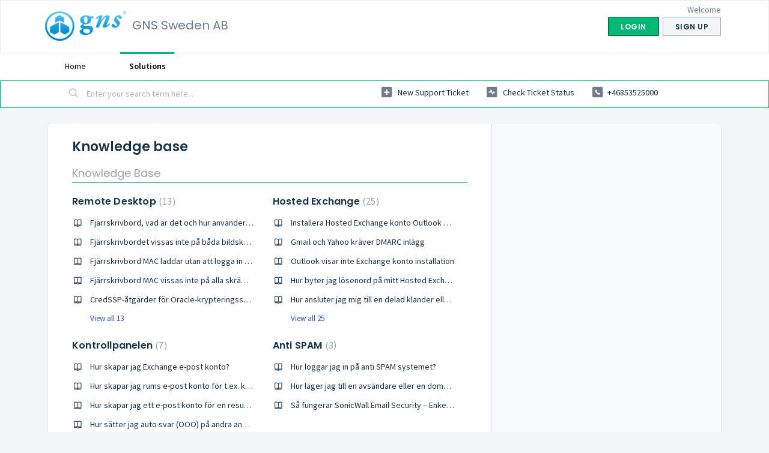

--- FILE ---
content_type: text/html; charset=utf-8
request_url: https://helpdesk.gns.se/support/solutions
body_size: 8596
content:
<!DOCTYPE html>
       
        <!--[if lt IE 7]><html class="no-js ie6 dew-dsm-theme " lang="en" dir="ltr" data-date-format="non_us"><![endif]-->       
        <!--[if IE 7]><html class="no-js ie7 dew-dsm-theme " lang="en" dir="ltr" data-date-format="non_us"><![endif]-->       
        <!--[if IE 8]><html class="no-js ie8 dew-dsm-theme " lang="en" dir="ltr" data-date-format="non_us"><![endif]-->       
        <!--[if IE 9]><html class="no-js ie9 dew-dsm-theme " lang="en" dir="ltr" data-date-format="non_us"><![endif]-->       
        <!--[if IE 10]><html class="no-js ie10 dew-dsm-theme " lang="en" dir="ltr" data-date-format="non_us"><![endif]-->       
        <!--[if (gt IE 10)|!(IE)]><!--><html class="no-js  dew-dsm-theme " lang="en" dir="ltr" data-date-format="non_us"><!--<![endif]-->
	<head>
		
		<!-- Title for the page -->
<title> Solutions : GNS Sweden AB </title>

<!-- Meta information -->

      <meta charset="utf-8" />
      <meta http-equiv="X-UA-Compatible" content="IE=edge,chrome=1" />
      <meta name="description" content= "" />
      <meta name="author" content= "" />
       <meta property="og:title" content="Solutions" />  <meta property="og:url" content="https://helpdesk.gns.se/support/solutions" />  <meta property="og:image" content="https://s3.eu-central-1.amazonaws.com/euc-cdn.freshdesk.com/data/helpdesk/attachments/production/77001903823/logo/GXkgw0VXHCItZgF10gCqFs5unVjc0Z37uw.png?X-Amz-Algorithm=AWS4-HMAC-SHA256&amp;amp;X-Amz-Credential=AKIAS6FNSMY2XLZULJPI%2F20260110%2Feu-central-1%2Fs3%2Faws4_request&amp;amp;X-Amz-Date=20260110T113636Z&amp;amp;X-Amz-Expires=604800&amp;amp;X-Amz-SignedHeaders=host&amp;amp;X-Amz-Signature=81501408056dd61f1bec7a8a074731fbdad582126e169213f0216779a0adc19e" />  <meta property="og:site_name" content="GNS Sweden AB" />  <meta property="og:type" content="article" />  <meta name="twitter:title" content="Solutions" />  <meta name="twitter:url" content="https://helpdesk.gns.se/support/solutions" />  <meta name="twitter:image" content="https://s3.eu-central-1.amazonaws.com/euc-cdn.freshdesk.com/data/helpdesk/attachments/production/77001903823/logo/GXkgw0VXHCItZgF10gCqFs5unVjc0Z37uw.png?X-Amz-Algorithm=AWS4-HMAC-SHA256&amp;amp;X-Amz-Credential=AKIAS6FNSMY2XLZULJPI%2F20260110%2Feu-central-1%2Fs3%2Faws4_request&amp;amp;X-Amz-Date=20260110T113636Z&amp;amp;X-Amz-Expires=604800&amp;amp;X-Amz-SignedHeaders=host&amp;amp;X-Amz-Signature=81501408056dd61f1bec7a8a074731fbdad582126e169213f0216779a0adc19e" />  <meta name="twitter:card" content="summary" />  <link rel="canonical" href="https://helpdesk.gns.se/support/solutions" /> 

<!-- Responsive setting -->
<link rel="apple-touch-icon" href="https://s3.eu-central-1.amazonaws.com/euc-cdn.freshdesk.com/data/helpdesk/attachments/production/77001903825/fav_icon/ko5sPEY7a71v6ejS02Hp4qZHDKiMvsm8Og.png" />
        <link rel="apple-touch-icon" sizes="72x72" href="https://s3.eu-central-1.amazonaws.com/euc-cdn.freshdesk.com/data/helpdesk/attachments/production/77001903825/fav_icon/ko5sPEY7a71v6ejS02Hp4qZHDKiMvsm8Og.png" />
        <link rel="apple-touch-icon" sizes="114x114" href="https://s3.eu-central-1.amazonaws.com/euc-cdn.freshdesk.com/data/helpdesk/attachments/production/77001903825/fav_icon/ko5sPEY7a71v6ejS02Hp4qZHDKiMvsm8Og.png" />
        <link rel="apple-touch-icon" sizes="144x144" href="https://s3.eu-central-1.amazonaws.com/euc-cdn.freshdesk.com/data/helpdesk/attachments/production/77001903825/fav_icon/ko5sPEY7a71v6ejS02Hp4qZHDKiMvsm8Og.png" />
        <meta name="viewport" content="width=device-width, initial-scale=1.0, maximum-scale=5.0, user-scalable=yes" /> 
		
		<!-- Adding meta tag for CSRF token -->
		<meta name="csrf-param" content="authenticity_token" />
<meta name="csrf-token" content="29C83Mw96V7X4DECY7Uxpu7jAtwf8UFsetp2JMEquV7lVD8xCiEbTkGNrnhd/iZmrFbbWYjS5IM1ShO15og46Q==" />
		<!-- End meta tag for CSRF token -->
		
		<!-- Fav icon for portal -->
		<link rel='shortcut icon' href='https://s3.eu-central-1.amazonaws.com/euc-cdn.freshdesk.com/data/helpdesk/attachments/production/77001903825/fav_icon/ko5sPEY7a71v6ejS02Hp4qZHDKiMvsm8Og.png' />

		<!-- Base stylesheet -->
 
		<link rel="stylesheet" media="print" href="https://euc-assets1.freshdesk.com/assets/cdn/portal_print-6e04b27f27ab27faab81f917d275d593fa892ce13150854024baaf983b3f4326.css" />
	  		<link rel="stylesheet" media="screen" href="https://euc-assets7.freshdesk.com/assets/cdn/falcon_portal_utils-a58414d6bc8bc6ca4d78f5b3f76522e4970de435e68a5a2fedcda0db58f21600.css" />	

		
		<!-- Theme stylesheet -->

		<link href="/support/theme.css?v=3&amp;d=1748363398" media="screen" rel="stylesheet" type="text/css">

		<!-- Google font url if present -->
		<link href='https://fonts.googleapis.com/css?family=Source+Sans+Pro:regular,italic,600,700,700italic|Poppins:regular,600,700' rel='stylesheet' type='text/css' nonce='muhfkMCIHaE+a8Jv5WeWLw=='>

		<!-- Including default portal based script framework at the top -->
		<script src="https://euc-assets10.freshdesk.com/assets/cdn/portal_head_v2-d07ff5985065d4b2f2826fdbbaef7df41eb75e17b915635bf0413a6bc12fd7b7.js"></script>
		<!-- Including syntexhighlighter for portal -->
		<script src="https://euc-assets4.freshdesk.com/assets/cdn/prism-841b9ba9ca7f9e1bc3cdfdd4583524f65913717a3ab77714a45dd2921531a402.js"></script>

		    <!-- Google tag (gtag.js) -->
	<script async src='https://www.googletagmanager.com/gtag/js?id=UA-29032948-3' nonce="muhfkMCIHaE+a8Jv5WeWLw=="></script>
	<script nonce="muhfkMCIHaE+a8Jv5WeWLw==">
	  window.dataLayer = window.dataLayer || [];
	  function gtag(){dataLayer.push(arguments);}
	  gtag('js', new Date());
	  gtag('config', 'UA-29032948-3');
	</script>


		<!-- Access portal settings information via javascript -->
		 <script type="text/javascript">     var portal = {"language":"en","name":"GNS Sweden AB","contact_info":"","current_page_name":"solution_home","current_tab":"solutions","vault_service":{"url":"https://vault-service-eu.freshworks.com/data","max_try":2,"product_name":"fd"},"current_account_id":1460143,"preferences":{"bg_color":"#f3f5f7","header_color":"#ffffff","help_center_color":"#f3f5f7","footer_color":"#183247","tab_color":"#ffffff","tab_hover_color":"#02b875","btn_background":"#f3f5f7","btn_primary_background":"#02b875","baseFont":"Source Sans Pro","textColor":"#183247","headingsFont":"Poppins","headingsColor":"#183247","linkColor":"#183247","linkColorHover":"#2753d7","inputFocusRingColor":"#02B875","nonResponsive":false},"image_placeholders":{"spacer":"https://euc-assets2.freshdesk.com/assets/misc/spacer.gif","profile_thumb":"https://euc-assets9.freshdesk.com/assets/misc/profile_blank_thumb-4a7b26415585aebbd79863bd5497100b1ea52bab8df8db7a1aecae4da879fd96.jpg","profile_medium":"https://euc-assets10.freshdesk.com/assets/misc/profile_blank_medium-1dfbfbae68bb67de0258044a99f62e94144f1cc34efeea73e3fb85fe51bc1a2c.jpg"},"falcon_portal_theme":true};     var attachment_size = 20;     var blocked_extensions = "";     var allowed_extensions = "";     var store = { 
        ticket: {},
        portalLaunchParty: {} };    store.portalLaunchParty.ticketFragmentsEnabled = false;    store.pod = "eu-central-1";    store.region = "EU"; </script> 


			    <script src="https://wchat.eu.freshchat.com/js/widget.js" nonce="muhfkMCIHaE+a8Jv5WeWLw=="></script>

	</head>
	<body>
            	
		
		
		
	<header class="banner">
		<div class="banner-wrapper page">
			<div class="banner-title">
				<a href="https://helpdesk.gns.se"class='portal-logo'><span class="portal-img"><i></i>
                    <img src='https://s3.eu-central-1.amazonaws.com/euc-cdn.freshdesk.com/data/helpdesk/attachments/production/77001903823/logo/GXkgw0VXHCItZgF10gCqFs5unVjc0Z37uw.png' alt="Logo"
                        onerror="default_image_error(this)" data-type="logo" />
                 </span></a>
				<h1 class="ellipsis heading">GNS Sweden AB</h1>
			</div>
			<nav class="banner-nav">
				 <div class="welcome">Welcome <b></b> </div>  <b><a href="/support/login"><b>Login</b></a></b> &nbsp;<b><a href="/support/signup"><b>Sign up</b></a></b>
			</nav>
		</div>
	</header>
	<nav class="page-tabs">
		<div class="page no-padding no-header-tabs">
			
				<a data-toggle-dom="#header-tabs" href="#" data-animated="true" class="mobile-icon-nav-menu show-in-mobile"></a>
				<div class="nav-link" id="header-tabs">
					
						
							<a href="/support/home" class="">Home</a>
						
					
						
							<a href="/support/solutions" class="active">Solutions</a>
						
					
				</div>
			
		</div>
	</nav>

<!-- Search and page links for the page -->

	<section class="help-center-sc rounded-6">
		<div class="page no-padding">
		<div class="hc-search">
			<div class="hc-search-c">
				<form class="hc-search-form print--remove" autocomplete="off" action="/support/search/solutions" id="hc-search-form" data-csrf-ignore="true">
	<div class="hc-search-input">
	<label for="support-search-input" class="hide">Enter your search term here...</label>
		<input placeholder="Enter your search term here..." type="text"
			name="term" class="special" value=""
            rel="page-search" data-max-matches="10" id="support-search-input">
	</div>
	<div class="hc-search-button">
		<button class="btn btn-primary" aria-label="Search" type="submit" autocomplete="off">
			<i class="mobile-icon-search hide-tablet"></i>
			<span class="hide-in-mobile">
				Search
			</span>
		</button>
	</div>
</form>
			</div>
		</div>
		<div class="hc-nav  nav-with-contact ">
			 <nav>   <div>
              <a href="/support/tickets/new" class="mobile-icon-nav-newticket new-ticket ellipsis" title="New support ticket">
                <span> New support ticket </span>
              </a>
            </div>   <div>
              <a href="/support/tickets" class="mobile-icon-nav-status check-status ellipsis" title="Check ticket status">
                <span>Check ticket status</span>
              </a>
            </div>   <div> <a href="tel:+46853525000" class="mobile-icon-nav-contact contact-info ellipsis">
            <span dir='ltr'>+46853525000</span>
           </a> </div>  </nav>
		</div>
		</div>
	</section>



<div class="page">
	
	
	<!-- Search and page links for the page -->
	

	<!-- Notification Messages -->
	 <div class="alert alert-with-close notice hide" id="noticeajax"></div> 

	
	<div class="c-wrapper">		
		<section class="main content rounded-6 min-height-on-desktop fc-solution-home" id="solutions-home">
	<h2 class="heading">Knowledge base</h2>
	
		
		<div class="cs-s">
			<h3 class="heading"> 
				<a href="/support/solutions/77000106489">Knowledge Base</a> 
			</h3>
			<div class="cs-g-c">
				
					<section class="cs-g article-list">
						<div class="list-lead">
							<a href="/support/solutions/folders/77000162381" title="Remote Desktop"> Remote Desktop <span class='item-count'>13</span></a>
						</div>
						<ul>			<li class="article">
				<div class="ellipsis">
					<a href="/support/solutions/articles/77000571286-fj%C3%A4rrskrivbord-vad-%C3%A4r-det-och-hur-anv%C3%A4nder-jag-det">Fjärrskrivbord, vad är det och hur använder jag det</a>
				</div>
			</li>
			<li class="article">
				<div class="ellipsis">
					<a href="/support/solutions/articles/77000333014-fj%C3%A4rrskrivbordet-vissas-inte-pa-bada-bildsk%C3%A4rmarna">Fjärrskrivbordet vissas inte på båda bildskärmarna</a>
				</div>
			</li>
			<li class="article">
				<div class="ellipsis">
					<a href="/support/solutions/articles/77000588680-fj%C3%A4rrskrivbord-mac-laddar-utan-att-logga-in-med-windows-app">Fjärrskrivbord MAC laddar utan att logga in med Windows APP</a>
				</div>
			</li>
			<li class="article">
				<div class="ellipsis">
					<a href="/support/solutions/articles/77000585670-fj%C3%A4rrskrivbord-mac-vissas-inte-pa-alla-skr%C3%A4mar">Fjärrskrivbord MAC vissas inte på alla skrämar</a>
				</div>
			</li>
			<li class="article">
				<div class="ellipsis">
					<a href="/support/solutions/articles/77000243898-credssp-atg%C3%A4rder-f%C3%B6r-oracle-krypteringssarbarhet-credssp-encryption-oracle-remediation">CredSSP-åtgärder för Oracle-krypteringssårbarhet / CredSSP encryption oracle remediation</a>
				</div>
			</li>
</ul><a href="/support/solutions/folders/77000162381" class="see-more">View all 13</a>
					</section>
				
					<section class="cs-g article-list">
						<div class="list-lead">
							<a href="/support/solutions/folders/77000157363" title="Hosted Exchange"> Hosted Exchange <span class='item-count'>25</span></a>
						</div>
						<ul>			<li class="article">
				<div class="ellipsis">
					<a href="/support/solutions/articles/77000585413-installera-hosted-exchange-konto-outlook-android">Installera Hosted Exchange konto Outlook Android</a>
				</div>
			</li>
			<li class="article">
				<div class="ellipsis">
					<a href="/support/solutions/articles/77000575042-gmail-och-yahoo-kr%C3%A4ver-dmarc-inl%C3%A4gg">Gmail och Yahoo kräver DMARC inlägg</a>
				</div>
			</li>
			<li class="article">
				<div class="ellipsis">
					<a href="/support/solutions/articles/77000577693-outlook-visar-inte-exchange-konto-installation">Outlook visar inte Exchange konto installation</a>
				</div>
			</li>
			<li class="article">
				<div class="ellipsis">
					<a href="/support/solutions/articles/77000231239-hur-byter-jag-l%C3%B6senord-pa-mitt-hosted-exchange-2019-konto-">Hur byter jag lösenord på mitt Hosted Exchange 2019 konto?</a>
				</div>
			</li>
			<li class="article">
				<div class="ellipsis">
					<a href="/support/solutions/articles/77000237539-hur-ansluter-jag-mig-till-en-delad-klander-eller-en-annan-anv%C3%A4ndares-kalender-">Hur ansluter jag mig till en delad klander eller en annan användares kalender?</a>
				</div>
			</li>
</ul><a href="/support/solutions/folders/77000157363" class="see-more">View all 25</a>
					</section>
				
					<section class="cs-g article-list">
						<div class="list-lead">
							<a href="/support/solutions/folders/77000195831" title="Kontrollpanelen"> Kontrollpanelen <span class='item-count'>7</span></a>
						</div>
						<ul>			<li class="article">
				<div class="ellipsis">
					<a href="/support/solutions/articles/77000289793-hur-skapar-jag-exchange-e-post-konto-">Hur skapar jag Exchange e-post konto?</a>
				</div>
			</li>
			<li class="article">
				<div class="ellipsis">
					<a href="/support/solutions/articles/77000289842-hur-skapar-jag-rums-e-post-konto-f%C3%B6r-t-ex-konferensrummet-">Hur skapar jag rums e-post konto för t.ex. konferensrummet?</a>
				</div>
			</li>
			<li class="article">
				<div class="ellipsis">
					<a href="/support/solutions/articles/77000290211-hur-skapar-jag-ett-e-post-konto-f%C3%B6r-en-resurs-t-ex-f%C3%B6r-en-projektor-">Hur skapar jag ett e-post konto för en resurs t.ex. för en projektor?</a>
				</div>
			</li>
			<li class="article">
				<div class="ellipsis">
					<a href="/support/solutions/articles/77000302928-hur-s%C3%A4tter-jag-auto-svar-ooo-pa-andra-anv%C3%A4ndare-">Hur sätter jag auto svar (OOO) på andra användare?</a>
				</div>
			</li>
			<li class="article">
				<div class="ellipsis">
					<a href="/support/solutions/articles/77000303000-hur-ger-jag-nagon-r%C3%A4ttigheter-till-mitt-e-post-konto-">Hur ger jag någon rättigheter till mitt e-post konto?</a>
				</div>
			</li>
</ul><a href="/support/solutions/folders/77000195831" class="see-more">View all 7</a>
					</section>
				
					<section class="cs-g article-list">
						<div class="list-lead">
							<a href="/support/solutions/folders/77000198426" title="Anti SPAM"> Anti SPAM <span class='item-count'>3</span></a>
						</div>
						<ul>			<li class="article">
				<div class="ellipsis">
					<a href="/support/solutions/articles/77000290440-hur-loggar-jag-in-pa-anti-spam-systemet-">Hur loggar jag in på anti SPAM systemet?</a>
				</div>
			</li>
			<li class="article">
				<div class="ellipsis">
					<a href="/support/solutions/articles/77000290461-hur-l%C3%A4ger-jag-till-en-avs%C3%A4ndare-eller-en-dom%C3%A4n-som-betrodd-">Hur läger jag till en avsändare eller en domän som betrodd?</a>
				</div>
			</li>
			<li class="article">
				<div class="ellipsis">
					<a href="/support/solutions/articles/77000583495-sa-fungerar-sonicwall-email-security-enkelt-och-effektivt-skydd-mot-skr%C3%A4ppost">Så fungerar SonicWall Email Security – Enkelt och effektivt skydd mot skräppost</a>
				</div>
			</li>
</ul>
					</section>
				
					<section class="cs-g article-list">
						<div class="list-lead">
							<a href="/support/solutions/folders/77000207571" title="DNS och domännamn"> DNS och domännamn <span class='item-count'>7</span></a>
						</div>
						<ul>			<li class="article">
				<div class="ellipsis">
					<a href="/support/solutions/articles/77000312213-hur-exporterar-jag-zon-filen-f%C3%B6r-min-dom%C3%A4n-">Hur exporterar jag zon filen för min domän?</a>
				</div>
			</li>
			<li class="article">
				<div class="ellipsis">
					<a href="/support/solutions/articles/77000305185-hur-flyttar-jag-min-dom%C3%A4n-till-er-">Hur flyttar jag min domän till er?</a>
				</div>
			</li>
			<li class="article">
				<div class="ellipsis">
					<a href="/support/solutions/articles/77000312242-hur-importerar-jag-en-zon-fil-f%C3%B6r-min-dom%C3%A4n-">Hur importerar jag en zon fil för min domän?</a>
				</div>
			</li>
			<li class="article">
				<div class="ellipsis">
					<a href="/support/solutions/articles/77000312276-hur-skapar-jag-dns-inl%C3%A4gg-f%C3%B6r-min-dom%C3%A4n-">Hur skapar jag DNS inlägg för min domän?</a>
				</div>
			</li>
			<li class="article">
				<div class="ellipsis">
					<a href="/support/solutions/articles/77000303031-vilka-%C3%A4r-era-dns-servrar-">Vilka är era DNS servrar?</a>
				</div>
			</li>
</ul><a href="/support/solutions/folders/77000207571" class="see-more">View all 7</a>
					</section>
				
					<section class="cs-g article-list">
						<div class="list-lead">
							<a href="/support/solutions/folders/77000208690" title="Office 365"> Office 365 <span class='item-count'>2</span></a>
						</div>
						<ul>			<li class="article">
				<div class="ellipsis">
					<a href="/support/solutions/articles/77000304742-installera-office-365-e-post-pa-iphone">Installera Office 365 e-post på Iphone</a>
				</div>
			</li>
			<li class="article">
				<div class="ellipsis">
					<a href="/support/solutions/articles/77000305108-installera-office-365-e-post-pa-android-med-androids-e-post-program">Installera Office 365 e-post på Android med Androids e-post program</a>
				</div>
			</li>
</ul>
					</section>
				
					<section class="cs-g article-list">
						<div class="list-lead">
							<a href="/support/solutions/folders/77000214300" title="Blanketter, dokument och avtal"> Blanketter, dokument och avtal <span class='item-count'>5</span></a>
						</div>
						<ul>			<li class="article">
				<div class="ellipsis">
					<a href="/support/solutions/articles/77000312320-allm%C3%A4nna-villkor">Allmänna villkor</a>
				</div>
			</li>
			<li class="article">
				<div class="ellipsis">
					<a href="/support/solutions/articles/77000312335-sla-service-level-agreement-">SLA (Service Level Agreement)</a>
				</div>
			</li>
			<li class="article">
				<div class="ellipsis">
					<a href="/support/solutions/articles/77000312337-general-data-protection-regulation-gdpr">General Data Protection Regulation GDPR</a>
				</div>
			</li>
			<li class="article">
				<div class="ellipsis">
					<a href="/support/solutions/articles/77000312376-corporate-social-responsibility-csr-policy">Corporate social responsibility (CSR) Policy</a>
				</div>
			</li>
			<li class="article">
				<div class="ellipsis">
					<a href="/support/solutions/articles/77000312504-blankett-f%C3%B6r-e-post-teknisk-kontakt-hos-gns-sweden-ab">Blankett för e-post teknisk kontakt hos GNS Sweden AB</a>
				</div>
			</li>
</ul>
					</section>
				
					<section class="cs-g article-list">
						<div class="list-lead">
							<a href="/support/solutions/folders/77000157364" title="Online backup"> Online backup <span class='item-count'>2</span></a>
						</div>
						<ul>			<li class="article">
				<div class="ellipsis">
					<a href="/support/solutions/articles/77000230515-online-backup-installation">Online backup installation</a>
				</div>
			</li>
			<li class="article">
				<div class="ellipsis">
					<a href="/support/solutions/articles/77000571298-online-backup-vad-%C3%A4r-det-och-varf%C3%B6r-maste-man-ha-det">Online backup, vad är det och varför måste man ha det</a>
				</div>
			</li>
</ul>
					</section>
				
			</div>
		</div>	
		
	
</section>
	</div>
	

	

</div>

	<footer class="footer rounded-6">
		<nav class="footer-links page no-padding">
			
					
						<a href="/support/home" class="">Home</a>
					
						<a href="/support/solutions" class="active">Solutions</a>
					
			
			
			
		</nav>
	</footer>
	




			<script src="https://euc-assets5.freshdesk.com/assets/cdn/portal_bottom-0fe88ce7f44d512c644a48fda3390ae66247caeea647e04d017015099f25db87.js"></script>

		<script src="https://euc-assets2.freshdesk.com/assets/cdn/redactor-642f8cbfacb4c2762350a557838bbfaadec878d0d24e9a0d8dfe90b2533f0e5d.js"></script> 
		<script src="https://euc-assets5.freshdesk.com/assets/cdn/lang/en-4a75f878b88f0e355c2d9c4c8856e16e0e8e74807c9787aaba7ef13f18c8d691.js"></script>
		<!-- for i18n-js translations -->
  		<script src="https://euc-assets2.freshdesk.com/assets/cdn/i18n/portal/en-7dc3290616af9ea64cf8f4a01e81b2013d3f08333acedba4871235237937ee05.js"></script>
		<!-- Including default portal based script at the bottom -->
		<script nonce="muhfkMCIHaE+a8Jv5WeWLw==">
//<![CDATA[
	
	jQuery(document).ready(function() {
					
		// Setting the locale for moment js
		moment.lang('en');

		var validation_meassages = {"required":"This field is required.","remote":"Please fix this field.","email":"Please enter a valid email address.","url":"Please enter a valid URL.","date":"Please enter a valid date.","dateISO":"Please enter a valid date ( ISO ).","number":"Please enter a valid number.","digits":"Please enter only digits.","creditcard":"Please enter a valid credit card number.","equalTo":"Please enter the same value again.","two_decimal_place_warning":"Value cannot have more than 2 decimal digits","select2_minimum_limit":"Please type %{char_count} or more letters","select2_maximum_limit":"You can only select %{limit} %{container}","maxlength":"Please enter no more than {0} characters.","minlength":"Please enter at least {0} characters.","rangelength":"Please enter a value between {0} and {1} characters long.","range":"Please enter a value between {0} and {1}.","max":"Please enter a value less than or equal to {0}.","min":"Please enter a value greater than or equal to {0}.","select2_maximum_limit_jq":"You can only select {0} {1}","facebook_limit_exceed":"Your Facebook reply was over 8000 characters. You'll have to be more clever.","messenger_limit_exceeded":"Oops! You have exceeded Messenger Platform's character limit. Please modify your response.","not_equal_to":"This element should not be equal to","email_address_invalid":"One or more email addresses are invalid.","twitter_limit_exceed":"Oops! You have exceeded Twitter's character limit. You'll have to modify your response.","password_does_not_match":"The passwords don't match. Please try again.","valid_hours":"Please enter a valid hours.","reply_limit_exceed":"Your reply was over 2000 characters. You'll have to be more clever.","url_format":"Invalid URL format","url_without_slash":"Please enter a valid URL without '/'","link_back_url":"Please enter a valid linkback URL","requester_validation":"Please enter a valid requester details or <a href=\"#\" id=\"add_requester_btn_proxy\">add new requester.</a>","agent_validation":"Please enter valid agent details","email_or_phone":"Please enter a Email or Phone Number","upload_mb_limit":"Upload exceeds the available 15MB limit","invalid_image":"Invalid image format","atleast_one_role":"At least one role is required for the agent","invalid_time":"Invalid time.","remote_fail":"Remote validation failed","trim_spaces":"Auto trim of leading & trailing whitespace","hex_color_invalid":"Please enter a valid hex color value.","name_duplication":"The name already exists.","invalid_value":"Invalid value","invalid_regex":"Invalid Regular Expression","same_folder":"Cannot move to the same folder.","maxlength_255":"Please enter less than 255 characters","decimal_digit_valid":"Value cannot have more than 2 decimal digits","atleast_one_field":"Please fill at least {0} of these fields.","atleast_one_portal":"Select atleast one portal.","custom_header":"Please type custom header in the format -  header : value","same_password":"Should be same as Password","select2_no_match":"No matching %{container} found","integration_no_match":"no matching data...","time":"Please enter a valid time","valid_contact":"Please add a valid contact","field_invalid":"This field is invalid","select_atleast_one":"Select at least one option.","ember_method_name_reserved":"This name is reserved and cannot be used. Please choose a different name."}	

		jQuery.extend(jQuery.validator.messages, validation_meassages );


		jQuery(".call_duration").each(function () {
			var format,time;
			if (jQuery(this).data("time") === undefined) { return; }
			if(jQuery(this).hasClass('freshcaller')){ return; }
			time = jQuery(this).data("time");
			if (time>=3600) {
			 format = "hh:mm:ss";
			} else {
				format = "mm:ss";
			}
			jQuery(this).html(time.toTime(format));
		});
	});

	// Shortcuts variables
	var Shortcuts = {"global":{"help":"?","save":"mod+return","cancel":"esc","search":"/","status_dialog":"mod+alt+return","save_cuctomization":"mod+shift+s"},"app_nav":{"dashboard":"g d","tickets":"g t","social":"g e","solutions":"g s","forums":"g f","customers":"g c","reports":"g r","admin":"g a","ticket_new":"g n","compose_email":"g m"},"pagination":{"previous":"alt+left","next":"alt+right","alt_previous":"j","alt_next":"k"},"ticket_list":{"ticket_show":"return","select":"x","select_all":"shift+x","search_view":"v","show_description":"space","unwatch":"w","delete":"#","pickup":"@","spam":"!","close":"~","silent_close":"alt+shift+`","undo":"z","reply":"r","forward":"f","add_note":"n","scenario":"s"},"ticket_detail":{"toggle_watcher":"w","reply":"r","forward":"f","add_note":"n","close":"~","silent_close":"alt+shift+`","add_time":"m","spam":"!","delete":"#","show_activities_toggle":"}","properties":"p","expand":"]","undo":"z","select_watcher":"shift+w","go_to_next":["j","down"],"go_to_previous":["k","up"],"scenario":"s","pickup":"@","collaboration":"d"},"social_stream":{"search":"s","go_to_next":["j","down"],"go_to_previous":["k","up"],"open_stream":["space","return"],"close":"esc","reply":"r","retweet":"shift+r"},"portal_customizations":{"preview":"mod+shift+p"},"discussions":{"toggle_following":"w","add_follower":"shift+w","reply_topic":"r"}};
	
	// Date formats
	var DATE_FORMATS = {"non_us":{"moment_date_with_week":"ddd, D MMM, YYYY","datepicker":"d M, yy","datepicker_escaped":"d M yy","datepicker_full_date":"D, d M, yy","mediumDate":"d MMM, yyyy"},"us":{"moment_date_with_week":"ddd, MMM D, YYYY","datepicker":"M d, yy","datepicker_escaped":"M d yy","datepicker_full_date":"D, M d, yy","mediumDate":"MMM d, yyyy"}};

	var lang = { 
		loadingText: "Please Wait...",
		viewAllTickets: "View all tickets"
	};


//]]>
</script> 

		

		
		<script type="text/javascript">
     		I18n.defaultLocale = "en";
     		I18n.locale = "en";
		</script>
			  <script nonce="muhfkMCIHaE+a8Jv5WeWLw==">
//<![CDATA[

    jQuery(document).ready(function() {
      window.fcWidget.init({
        token: "08c7f4a2-a398-4ed0-946d-7588db28b44a",
        host: "https://wchat.eu.freshchat.com",
        cspNonce: "muhfkMCIHaE+a8Jv5WeWLw==",
      });    
    });

//]]>
</script>
    	


		<!-- Include dynamic input field script for signup and profile pages (Mint theme) -->

	</body>
</html>
